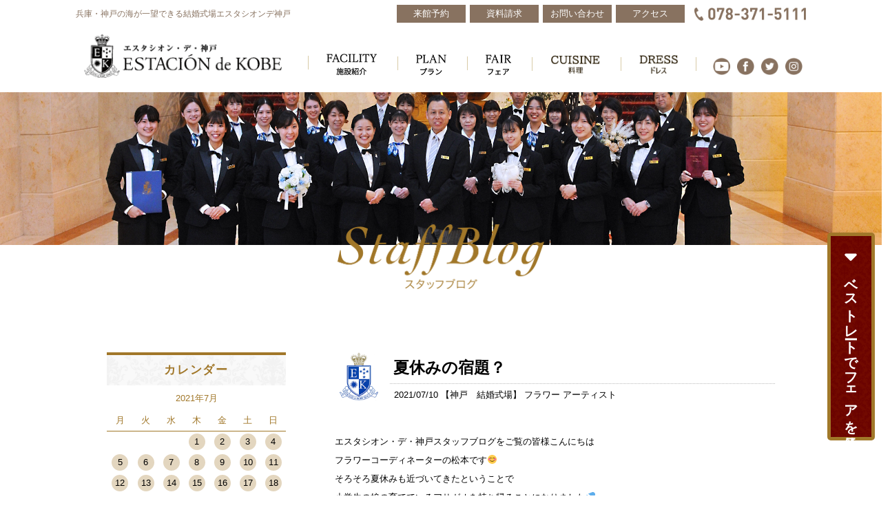

--- FILE ---
content_type: application/javascript
request_url: https://www.estacion.jp/wp/wp-content/themes/estacion_de_kobe/js/hedder_popup.js?ver=1.2
body_size: 433
content:

var reservation = tippy('#header_reservation_btn', {
	content: '<span class="header_tippy_content">来館予約</span>',
	arrow: true,
});
var request = tippy('#header_request_btn', {
	content: '<span class="header_tippy_content">資料請求</span>',
	arrow: true,
});
var form = tippy('#header_form_btn', {
	content: '<span class="header_tippy_content">お問い合わせ</span>',
	arrow: true,
});
var form = tippy('#header_access_btn', {
	content: '<span class="header_tippy_content">アクセスマップ</span>',
	arrow: true,
});